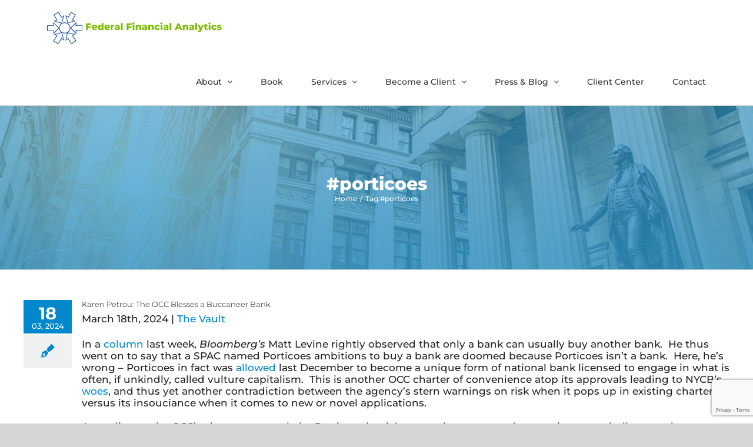

--- FILE ---
content_type: text/html; charset=utf-8
request_url: https://www.google.com/recaptcha/api2/anchor?ar=1&k=6LeNOtsrAAAAAB8vhCk9bBPK_8shjLsp4nq30-Cu&co=aHR0cHM6Ly9mZWRmaW4uY29tOjQ0Mw..&hl=en&v=naPR4A6FAh-yZLuCX253WaZq&size=invisible&anchor-ms=20000&execute-ms=15000&cb=y6x5kj36h8hn
body_size: 45234
content:
<!DOCTYPE HTML><html dir="ltr" lang="en"><head><meta http-equiv="Content-Type" content="text/html; charset=UTF-8">
<meta http-equiv="X-UA-Compatible" content="IE=edge">
<title>reCAPTCHA</title>
<style type="text/css">
/* cyrillic-ext */
@font-face {
  font-family: 'Roboto';
  font-style: normal;
  font-weight: 400;
  src: url(//fonts.gstatic.com/s/roboto/v18/KFOmCnqEu92Fr1Mu72xKKTU1Kvnz.woff2) format('woff2');
  unicode-range: U+0460-052F, U+1C80-1C8A, U+20B4, U+2DE0-2DFF, U+A640-A69F, U+FE2E-FE2F;
}
/* cyrillic */
@font-face {
  font-family: 'Roboto';
  font-style: normal;
  font-weight: 400;
  src: url(//fonts.gstatic.com/s/roboto/v18/KFOmCnqEu92Fr1Mu5mxKKTU1Kvnz.woff2) format('woff2');
  unicode-range: U+0301, U+0400-045F, U+0490-0491, U+04B0-04B1, U+2116;
}
/* greek-ext */
@font-face {
  font-family: 'Roboto';
  font-style: normal;
  font-weight: 400;
  src: url(//fonts.gstatic.com/s/roboto/v18/KFOmCnqEu92Fr1Mu7mxKKTU1Kvnz.woff2) format('woff2');
  unicode-range: U+1F00-1FFF;
}
/* greek */
@font-face {
  font-family: 'Roboto';
  font-style: normal;
  font-weight: 400;
  src: url(//fonts.gstatic.com/s/roboto/v18/KFOmCnqEu92Fr1Mu4WxKKTU1Kvnz.woff2) format('woff2');
  unicode-range: U+0370-0377, U+037A-037F, U+0384-038A, U+038C, U+038E-03A1, U+03A3-03FF;
}
/* vietnamese */
@font-face {
  font-family: 'Roboto';
  font-style: normal;
  font-weight: 400;
  src: url(//fonts.gstatic.com/s/roboto/v18/KFOmCnqEu92Fr1Mu7WxKKTU1Kvnz.woff2) format('woff2');
  unicode-range: U+0102-0103, U+0110-0111, U+0128-0129, U+0168-0169, U+01A0-01A1, U+01AF-01B0, U+0300-0301, U+0303-0304, U+0308-0309, U+0323, U+0329, U+1EA0-1EF9, U+20AB;
}
/* latin-ext */
@font-face {
  font-family: 'Roboto';
  font-style: normal;
  font-weight: 400;
  src: url(//fonts.gstatic.com/s/roboto/v18/KFOmCnqEu92Fr1Mu7GxKKTU1Kvnz.woff2) format('woff2');
  unicode-range: U+0100-02BA, U+02BD-02C5, U+02C7-02CC, U+02CE-02D7, U+02DD-02FF, U+0304, U+0308, U+0329, U+1D00-1DBF, U+1E00-1E9F, U+1EF2-1EFF, U+2020, U+20A0-20AB, U+20AD-20C0, U+2113, U+2C60-2C7F, U+A720-A7FF;
}
/* latin */
@font-face {
  font-family: 'Roboto';
  font-style: normal;
  font-weight: 400;
  src: url(//fonts.gstatic.com/s/roboto/v18/KFOmCnqEu92Fr1Mu4mxKKTU1Kg.woff2) format('woff2');
  unicode-range: U+0000-00FF, U+0131, U+0152-0153, U+02BB-02BC, U+02C6, U+02DA, U+02DC, U+0304, U+0308, U+0329, U+2000-206F, U+20AC, U+2122, U+2191, U+2193, U+2212, U+2215, U+FEFF, U+FFFD;
}
/* cyrillic-ext */
@font-face {
  font-family: 'Roboto';
  font-style: normal;
  font-weight: 500;
  src: url(//fonts.gstatic.com/s/roboto/v18/KFOlCnqEu92Fr1MmEU9fCRc4AMP6lbBP.woff2) format('woff2');
  unicode-range: U+0460-052F, U+1C80-1C8A, U+20B4, U+2DE0-2DFF, U+A640-A69F, U+FE2E-FE2F;
}
/* cyrillic */
@font-face {
  font-family: 'Roboto';
  font-style: normal;
  font-weight: 500;
  src: url(//fonts.gstatic.com/s/roboto/v18/KFOlCnqEu92Fr1MmEU9fABc4AMP6lbBP.woff2) format('woff2');
  unicode-range: U+0301, U+0400-045F, U+0490-0491, U+04B0-04B1, U+2116;
}
/* greek-ext */
@font-face {
  font-family: 'Roboto';
  font-style: normal;
  font-weight: 500;
  src: url(//fonts.gstatic.com/s/roboto/v18/KFOlCnqEu92Fr1MmEU9fCBc4AMP6lbBP.woff2) format('woff2');
  unicode-range: U+1F00-1FFF;
}
/* greek */
@font-face {
  font-family: 'Roboto';
  font-style: normal;
  font-weight: 500;
  src: url(//fonts.gstatic.com/s/roboto/v18/KFOlCnqEu92Fr1MmEU9fBxc4AMP6lbBP.woff2) format('woff2');
  unicode-range: U+0370-0377, U+037A-037F, U+0384-038A, U+038C, U+038E-03A1, U+03A3-03FF;
}
/* vietnamese */
@font-face {
  font-family: 'Roboto';
  font-style: normal;
  font-weight: 500;
  src: url(//fonts.gstatic.com/s/roboto/v18/KFOlCnqEu92Fr1MmEU9fCxc4AMP6lbBP.woff2) format('woff2');
  unicode-range: U+0102-0103, U+0110-0111, U+0128-0129, U+0168-0169, U+01A0-01A1, U+01AF-01B0, U+0300-0301, U+0303-0304, U+0308-0309, U+0323, U+0329, U+1EA0-1EF9, U+20AB;
}
/* latin-ext */
@font-face {
  font-family: 'Roboto';
  font-style: normal;
  font-weight: 500;
  src: url(//fonts.gstatic.com/s/roboto/v18/KFOlCnqEu92Fr1MmEU9fChc4AMP6lbBP.woff2) format('woff2');
  unicode-range: U+0100-02BA, U+02BD-02C5, U+02C7-02CC, U+02CE-02D7, U+02DD-02FF, U+0304, U+0308, U+0329, U+1D00-1DBF, U+1E00-1E9F, U+1EF2-1EFF, U+2020, U+20A0-20AB, U+20AD-20C0, U+2113, U+2C60-2C7F, U+A720-A7FF;
}
/* latin */
@font-face {
  font-family: 'Roboto';
  font-style: normal;
  font-weight: 500;
  src: url(//fonts.gstatic.com/s/roboto/v18/KFOlCnqEu92Fr1MmEU9fBBc4AMP6lQ.woff2) format('woff2');
  unicode-range: U+0000-00FF, U+0131, U+0152-0153, U+02BB-02BC, U+02C6, U+02DA, U+02DC, U+0304, U+0308, U+0329, U+2000-206F, U+20AC, U+2122, U+2191, U+2193, U+2212, U+2215, U+FEFF, U+FFFD;
}
/* cyrillic-ext */
@font-face {
  font-family: 'Roboto';
  font-style: normal;
  font-weight: 900;
  src: url(//fonts.gstatic.com/s/roboto/v18/KFOlCnqEu92Fr1MmYUtfCRc4AMP6lbBP.woff2) format('woff2');
  unicode-range: U+0460-052F, U+1C80-1C8A, U+20B4, U+2DE0-2DFF, U+A640-A69F, U+FE2E-FE2F;
}
/* cyrillic */
@font-face {
  font-family: 'Roboto';
  font-style: normal;
  font-weight: 900;
  src: url(//fonts.gstatic.com/s/roboto/v18/KFOlCnqEu92Fr1MmYUtfABc4AMP6lbBP.woff2) format('woff2');
  unicode-range: U+0301, U+0400-045F, U+0490-0491, U+04B0-04B1, U+2116;
}
/* greek-ext */
@font-face {
  font-family: 'Roboto';
  font-style: normal;
  font-weight: 900;
  src: url(//fonts.gstatic.com/s/roboto/v18/KFOlCnqEu92Fr1MmYUtfCBc4AMP6lbBP.woff2) format('woff2');
  unicode-range: U+1F00-1FFF;
}
/* greek */
@font-face {
  font-family: 'Roboto';
  font-style: normal;
  font-weight: 900;
  src: url(//fonts.gstatic.com/s/roboto/v18/KFOlCnqEu92Fr1MmYUtfBxc4AMP6lbBP.woff2) format('woff2');
  unicode-range: U+0370-0377, U+037A-037F, U+0384-038A, U+038C, U+038E-03A1, U+03A3-03FF;
}
/* vietnamese */
@font-face {
  font-family: 'Roboto';
  font-style: normal;
  font-weight: 900;
  src: url(//fonts.gstatic.com/s/roboto/v18/KFOlCnqEu92Fr1MmYUtfCxc4AMP6lbBP.woff2) format('woff2');
  unicode-range: U+0102-0103, U+0110-0111, U+0128-0129, U+0168-0169, U+01A0-01A1, U+01AF-01B0, U+0300-0301, U+0303-0304, U+0308-0309, U+0323, U+0329, U+1EA0-1EF9, U+20AB;
}
/* latin-ext */
@font-face {
  font-family: 'Roboto';
  font-style: normal;
  font-weight: 900;
  src: url(//fonts.gstatic.com/s/roboto/v18/KFOlCnqEu92Fr1MmYUtfChc4AMP6lbBP.woff2) format('woff2');
  unicode-range: U+0100-02BA, U+02BD-02C5, U+02C7-02CC, U+02CE-02D7, U+02DD-02FF, U+0304, U+0308, U+0329, U+1D00-1DBF, U+1E00-1E9F, U+1EF2-1EFF, U+2020, U+20A0-20AB, U+20AD-20C0, U+2113, U+2C60-2C7F, U+A720-A7FF;
}
/* latin */
@font-face {
  font-family: 'Roboto';
  font-style: normal;
  font-weight: 900;
  src: url(//fonts.gstatic.com/s/roboto/v18/KFOlCnqEu92Fr1MmYUtfBBc4AMP6lQ.woff2) format('woff2');
  unicode-range: U+0000-00FF, U+0131, U+0152-0153, U+02BB-02BC, U+02C6, U+02DA, U+02DC, U+0304, U+0308, U+0329, U+2000-206F, U+20AC, U+2122, U+2191, U+2193, U+2212, U+2215, U+FEFF, U+FFFD;
}

</style>
<link rel="stylesheet" type="text/css" href="https://www.gstatic.com/recaptcha/releases/naPR4A6FAh-yZLuCX253WaZq/styles__ltr.css">
<script nonce="Z28f_tHiA5pD4nz7B3KXmw" type="text/javascript">window['__recaptcha_api'] = 'https://www.google.com/recaptcha/api2/';</script>
<script type="text/javascript" src="https://www.gstatic.com/recaptcha/releases/naPR4A6FAh-yZLuCX253WaZq/recaptcha__en.js" nonce="Z28f_tHiA5pD4nz7B3KXmw">
      
    </script></head>
<body><div id="rc-anchor-alert" class="rc-anchor-alert"></div>
<input type="hidden" id="recaptcha-token" value="[base64]">
<script type="text/javascript" nonce="Z28f_tHiA5pD4nz7B3KXmw">
      recaptcha.anchor.Main.init("[\x22ainput\x22,[\x22bgdata\x22,\x22\x22,\[base64]/[base64]/[base64]/eihOLHUpOkYoTiwwLFt3LDIxLG1dKSxwKHUsZmFsc2UsTixmYWxzZSl9Y2F0Y2goYil7ayhOLDI5MCk/[base64]/[base64]/Sy5MKCk6Sy5UKSxoKS1LLlQsYj4+MTQpPjAsSy51JiYoSy51Xj0oSy5vKzE+PjIpKihiPDwyKSksSy5vKSsxPj4yIT0wfHxLLlYsbXx8ZClLLko9MCxLLlQ9aDtpZighZClyZXR1cm4gZmFsc2U7aWYoaC1LLkg8KEsuTj5LLkYmJihLLkY9Sy5OKSxLLk4tKE4/MjU1Ono/NToyKSkpcmV0dXJuIGZhbHNlO3JldHVybiEoSy52PSh0KEssMjY3LChOPWsoSywoSy50TD11LHo/NDcyOjI2NykpLEsuQSkpLEsuUC5wdXNoKFtKRCxOLHo/[base64]/[base64]/bmV3IFhbZl0oQlswXSk6Vz09Mj9uZXcgWFtmXShCWzBdLEJbMV0pOlc9PTM/bmV3IFhbZl0oQlswXSxCWzFdLEJbMl0pOlc9PTQ/[base64]/[base64]/[base64]/[base64]/[base64]\\u003d\\u003d\x22,\[base64]\x22,\x22RsKDfUbCiipawoJFw7rCh2RWUiRHw7XCk2Aswo5fA8OPGsOOBSgHMSBqworCnWB3woLCu1fCu1TDq8K2XUjCgE9WIcOPw7F+w68SHsOxN1sYRsOLfcKYw6x2w4cvNi5La8O1w4DCp8OxL8KgAi/CqsK2IcKMwp3DmcOlw4YYw6TDlsO2wqppDCoxwovDjMOnTX3DtcO8TcOnwq80UMOPeVNZWxzDm8K7WcKkwqfCkMOqWm/CgRvDlWnCpwJyX8OAOMOrwozDj8O5wpVewqpJXHhuEMOuwo0RLcOhSwPCjsKUbkLDsR0HVF50NVzCgsKOwpQvNTbCicKCTn7Djg/CuMKkw4N1EsOrwq7Ck8KCVMONFWbDmcKMwpMCwrnCicKdw5/[base64]/FEvCocKvw7kow5xew44OIMKkw5NHw4N/ACnDux7CjsKvw6Utw40Cw53Cj8KQNcKbXyfDqMOCFsOOI3rCmsKENBDDtmxOfRPDmhHDu1kiQcOFGcKIwqPDssK0XcK0wro7w5Q6UmEpwqEhw5DCmsOrYsKLw684wrY9HMKnwqXCjcOiwo0SHcKqw55mwp3CjVLCtsO5w6bCocK/w4hGHsKcV8KfwqjDrBXCpcKwwrEwCyEQfXnCt8K9QmQDMMKIaEPCi8OhwrPDtQcFw7DDu0bCmn/CsAdFHcKOwrfCvkldwpXCgxR4woLCslrCvsKULGkRwprCqcKtw6nDgFbCk8OhBsOedCoXHjJOVcOowoLDtF1SSRnDqsOewqbDhsK+a8K+w7xAYzTCnMOCbw8KwqzCvcOFw5Vrw7Y+w4PCmMO3YE8DecODIsOzw53ChsOtRcKcw4UaJcKcwr/DkDpXRsKTd8OnO8OANsKvCjrDscOdb1twNytIwq9GIw9HKMKvwpxfdihqw58Yw4bCtRzDpnRGwptqTjTCt8K9wqcbDsO7wrYFwq7Dol/ClyxwGUnClsK6MMOGBWTDvnfDtjMVw5vCh0RRA8KAwpduUizDlsONwpXDjcOAw5bCqsOqW8OWAsKgX8OdasOSwrpSbsKyewM8wq/[base64]/CtGHCucKzE00XRW0Zwo7Dj8O6bsKNwqnCpsK0GcKDRcOobjDClMOLGHXCs8OUC18rw6MnTjEAwoNtwrgyFMOZwq88w6PCuMO6w4UzOlzCqWZwRy7Dlm3Dq8K/w7rDq8O6f8OLwpzDk3p1w4JTR8KKw6JxekPDp8KBBsO4wpw/wq9xd1A/EsOWw4nDmsOpXsKkIMOwwpzCqUQew5rCisKMDcK7ETrDtEErwrTDmcKXwqTDpcKQw7FEVsOgw5ozHsKVP2Uxwr/DhCo2GXAaGijDrkbDnlpxch/ClMO0w7VKe8K3ADxOw4tmfsKwwq88w73CpywEVcKrwpc9eMOkwqIJZ1xiw6FLwpgKwoXCj8Kmw5XCikdCw4Qmw7DDgF49Z8OMw596esKuYXvCoA3Cs3Q8ZMOcczjCl1FZN8KfecOew6XCkEfDv21fw6IMwql/wrByw4PDqcK2w6nChMK/OR/[base64]/CiVMXwp3CohHChMOnFFxZaxomwqfCv8ORw6XDm8K3w54zXCBze1QgwqXCuXPDt0rCrMO2w73DiMKLZFLDpEfCs8Omw73CmsKgwrEqNz/CoCk5MRbCisOfM07CtlDCisO/wrLCuW0naxhww6HDo1nDhhdVHV54w5bDkjJjSxR1EcKfQsOBAyPDvsKkQcK0w5UNTlJOwozCpMOjGcKzJw4pGsKSw47Cg0/DoF8dwr7ChsOewpvCjcK4w6TCkMK6w7t+w7rCsMKbP8KMwqLCuy9UwrIkT1bCvsKRw6/Dv8OYG8KEQQvDpsOcczfDpFrDiMK2w4wVVsKyw6vDkmjCmcKtLyVtDcKsQcOcwoHDlcO4wp84wrTDmm46w6TDisKhw6liM8OjVsK/QljCj8O7LsOmwq8IFWUlXcKpw7NAwppeNcKSMsKIw7TChlvDocKtUMOdUlPCssOTa8K/HsO4w6FowpTCpsOSUTs2T8OjNEIPw4t+wpZafS5HQcOTSztMfsKLAQzDkVzCrsKRw5BHw7DCkMKFw7rCiMKaRXMCwo1GcsKvWjPDg8KDwrtxZTU4wobCpGHCtCkVNsO2wr1Mwqt/TsK+RMO1wprDhnltdiAMVGLDgADCkFzCmsOPwq/DkMKJB8KTMl1WwqrClyYOOsKFw6/CrmIJJQHCnEp3wr1cI8KZLwLDl8OWJ8KfZWZYVSpFN8OuU3DCo8O2w4t8F1wew4PCl1Jnw6XDscOxTWYNKyANw5Y3wp7DisOFw6fCoFHDhcOsEcOOwq3CuRvDslvDqjhjYMODUy/CmsOubMOHwqhWwrnChBrCtMKkwoFgw71swr3CiTNRY8KHNn4Pwp9WwoE+wqTCjw8kdsKTw7sQw67DicOBwobCjhc7Um7CmMOPwpF/w7TCizRHacO9AsKww5Rdw74lYgvDusOswq/DridJw7HCjEw7w4nDsE13woDCnB0Iwq5lKznChUTDhsODwp/[base64]/DmXbDmsKWw4XDncOiwpvDgVJtCDcMwqE6YDLDvcKQw6pkw4oCw7QhwrfCvMKfdnwowrtUw6XDt0fDhcOfbMOuDcOjwrvDtMKFagI8wo0Qd1AIKsKyw7HCuyPDvMKSwqwAVsKdCQJkw43DuUHDr2/ChWLCgcORwoNuEcOOwrvCt8Ksa8Kkwqdbw4LCtmDCvMOEUcK4wrMIwpxBSWlMwoHDmcO2XmZ5wpRdw6jCnHxWw5QkID4qw5Urw5rDisKCAEM3GB3DtsOfwpg1XMK0w5fDmMO0GcKeX8OOEsKwDTrCmsKVwovDmMOqMCkncE3CsFdnwoHCljfCq8OlGsO4CcO/ehxVYMKawqrDk8K7w40EMcOEUMKyV8OFKMK3wpxBwooKw57ClGojwprDglBKwrHCtS1swrTDrn4gKWJiRcKew4c/JMKSOcORYMOrKcOdSjIvwppeVwrCh8OCw7PDqmjClg8Yw6BuacOJHcKUwqrDr2pLRMOxw7nCsj9Ow4TCs8OswrRMw4rChcKVMjbDicO7bW5/wqjCucKkwoljwr8dwo7Duz4kw57DvHchwr/CjsKUB8OCwosze8Ojwq8Bw4Bsw6rDjMODwpRJMsO/w67ChMKXw5IvwpnCp8Ocwp/[base64]/DksK3DzQJwol1w6wewpnDsAbCgTnCjsOlw6DDlsK5dSJEacOtwrHDrgDDgAZECcOTF8Ovw7gGKMOhwoTCncKOwp3DtcOJPi1edTPDoUXClMO4wq/Cigc4w7nCjMOcL2zCjsKbd8OdF8O+w7TDnw/CpgdiN1TCpF9HwonClCs8fcK2GMO7YVrDixvCgXYUTsKmDcODwpDCuVgIwofCqcKYw6MsFSXDpT1oQmfCixwyw5TDlkDCrFzCrCdswo4Hwq7CnkUNGxZaKsKnPFNwccKpwpBQwqAvwpEhwqQpVgXDnCV+D8OSUsKswr7Cu8O2w4/DrGtjV8Ktw7U0Z8O5MGoDYm0+woc+wpRTwrDDj8KpP8OZw53DhsKieRMNBg3Cu8Kswo4swqp+wrHDpCnDm8KUwopnwojDpQrCiMOOPgAdKFfClMOpdAUbw7PDvCDCtcOuw5JsO3MKwo4DdsKHXMOSwrAqw4MERMKvw7fCiMKVEsKWwrM1RH/[base64]/CjyvCg05Aw6hxw7DDtnIMD8OXA8KNwox4w50Qw5BuwrHDucOTworCghDCgMORBDfCrsOHSsKWe37DihA0wpM2IMKDw7nCjcONw61pwqFzwp5TbW7DtyLCjj8UwovDocOPcsO/YgBtw40Cw63DtcKwwrbCr8O7w5LCs8Otw5xtw45hXS01wrVxTMOZw6TCqgZvA08EW8OPw6vDn8OBdx7DhUvCsVFFGsOewrDDmsKowq7DvFgcw4LDtcOnKsOJw7UADQ3CnMK7cwcGw6vDpy/DvSB5wr54G2RBVSPDujPCn8OzFg3CjcOKwrESPMONwqzDsMKjw6zCrsOnw6jCk1LCmwLDicKiXFLCjcOnTAXDmsO5wrPCqH/DpcKUGC/CmsKofcOewqjCjg3CjCR7w7sPA1DCncKBOcOkaMOXfcORXsOhwqMCQETChzvDmMKLOcKSw6vDmSLCg2wGw4/[base64]/[base64]/DkcK0wpHChAXCi3Y+w5LDhQjCgklew7TCvglVwqLDhVg1wo3Cq2LDhjDDj8KTJ8OZF8K/W8Ksw68owrnDplfCrcOqw70Iw55bAwgSwpREEXAtw4EXwpVUw5xrw5zCu8OLVcOZwpTDsMKWKMOAC3NpIMOMLknDlTHDsGTCm8KDWsK2CMOyw4xMw6zCqn/[base64]/[base64]/Cp0UowoVWwp/CkcOsO8OIZsOUfCMYDgoiWcKdwrwQw4gFTAoadsOOM1MlDznDqR1TVsOEKj1kLMOwKVPCvWjCnDoVw5tnw4jCr8Ouw7lhwpnDlTkaBDZLwr/Cu8O4w4bCtmPDqnzDosOmwpIYw5TCoBMWwq3CgB7Dm8Kcw7DDqx06wqIjw5hTw4bDhALDr1LDvQHCt8KCJBTDtcKDwq7Dt30Dwo4vLcKHwpZMLMKQYcOCw4PCu8OvJQrDq8Klw5oIw5plw4bCkAJdfmXDmcOQw7DCvz11FMOuwq/CjsOGYG7Dv8OBw4V6asKtw4cHPMKaw60UHcOuTlnCksOvF8OLeAzCv35mwrx1f1LCs8K/wqTDkMOYwpXCssOrTggXwqLDlcKRwrMaV2bDtsOnZEHDocO3TWjDv8O+w5osSMO1a8KWwr0hXH3DqsK7w7bDtAvCvMKYw7zCiFvDmMKxwpsnd0lPEw0xw6HDicK0RzrDl1JAUMKwwqtUw4ARw6ZUWWnCm8OkMGXCqcKoHcOuwrXDlmx+wrzCuVtew6V2wr/DulTDsMKTwogHSsKMwozDoMO1woLCt8KkwqQFPB7DnBtWdcOVwpvCgMK/w7PDpMKvw5rCqMKdJcOqVmvCgcOxwr4zEkN+CMO3Pn3CtsKHwo7CicOaV8KnwqnDrELDjMKuwoPDjlI8w6bCqcK+IMOyEMOOYlZbOsKQPBFfLTzCv1V/w4x0OwtUCsOTwoXDo07DpR7DtMOpHsOETMKwwrnCnMKRw6zCgA8gwqJTwrcJUHg0wpbDjMKtNWYpSMKXwqpfR8OtwqPClzbDvsKGHcKIa8O4VcOMXMK+w51RwrpMw4wRw6gLwr8NUgbDoQvCgVJ4w6o/w7IpOC3CvsK7wpjChsOSP2/Duy/Dl8K4wrrClhtSw5LDocKULsK1aMOxwqvDjU93wonCqi/DjsOJw4rCqcO0V8K6MC0Dw6bCtkNYwr47wqdlNUxiL3bDnsOqw7dWbz4Iw6nCuijCiRvClDsQCGd8PQAjwoZIw6PClMOWw57DjMK1ZcKmw4EDw7dcwrQbwpfCkcO0wpbDssOiKcKtPnwYbG9Wc8O/w4Zbw6QBwo0qw6HCoD8gUVNUdsKON8KlTGHCr8OZej1kwqTCl8OywobCskfDoG/CiMOPwpTCqcK7w5I9wr3DoMOKwpDCmgFpKsK+w7XDvcKtw74yfcOrw7fChsOZwoIJX8OhOgzCuUoawozCl8OCOFXDpgtgw45JeRxuf0XCisO6QHA9w4E5w4A+RBEOV1s/wpvDnsOGwoUswrsrLTYJWcK/fyV2bcOwwobCh8KiZMO7Y8O2wonCisKRN8KYLMK8w7FIwoQQwpnCrsKRw4gHwpVMw6LDk8KxPcKhfMOFey3DisKMw4wwCkPCj8OJHXPDgRXDpXPChF8PaxPClSHDq1J5G2BMUMKTSsOCw5d4IG3CrgVbV8KZcSJCwpMZw6rDssKLL8KwwoLCp8KCw790w59EOMK/DGHDqMOJfsO3w4DDoi7CiMO5wrUFCsOuSg3CgMO0Bkx6F8Kow4bChwXDpcOwQltmwrfDgHLCk8O8w7nDosOTWSvDh8KxwpDCnWjCnQMYwrnDt8K1wophw7YUw63DvcO+w7zDvgTDgcKDw5jCjHldwrY6w6Ynw73CqcKJYsOFwowhCMKJDMKRdA/[base64]/Dn0QkYcO4w4/ClUomNWUBwrXCsT1Hw5Y1w4LCozXDg31AZMKZD3bDn8O2wpkfPSrDvGPDsit0wqHCoMKMe8OTwp1gw4bCvsO1AXgQRMOGw6jCicO6MsO7VmXDn2UlMsKGw7/CgWdHw6MiwqIgdE3DlsOBURLDpXsmd8OLw6I9ZlfCvWHDpMKjw7/DohPCq8O8w4h7wrLCmBdvG2omOkhlw5I9w6/DmhnClArDv0low7d6cmIQCCnDm8OtL8Ofw6ELLAlzZFHDv8KwXlsjWBIcWMOGC8KDIWgnUS7CnsKYVcKdCBxgWCYLRiBCw6rCii5+F8KRwo/Cli3CnCZew5wLwo8XHw0gw63CnhjCsXTDnMK/w70Ew5UaXsOYw7Fvwp3CscKsNnnDhcO1aMKFFMOiw4zCvsOPw6XCuRXDlygFMxHCrAtaBT/[base64]/DvUFeNcOFF8KEw6bDvDrDmcOdwpPCicK+SsKKwpDCs8Ovw6/Dq0g0NcKDSsOMXC0rRMOfYiXDshbDiMOAXsKzSsKVwpLCksKkPgTCscKlw7TCuxNew7/CnW0xdsOyagxkw4rDlyXDvsO9w7vChcOow4YbNcOJwp/CjsK3CcOEwqsiwpnDpMOMwpzCgcKLMh83wpQxbn7DmnTDrVPCnCTCqR3DscKFHRYhw7nChErDtGQ0dyHCmcOLFcODwoXDrcKgJsO9wq7DvcKqw5UQelUeFxcuQSkIw7XDq8OEwpvDsGICcC4nw5PCgTRLDsOmR2c/dcO2NA43fCvDnMK/wpoFMXrDhkjDlXHCksKBWcOFw48+VsOhw4zDk0/CiTvCuw/[base64]/CpcKQd07DkMKEE3xlw6DDpMO/wqnDoMOmDmIfDsKpw7lMKHlEwrkuGsKuKMK1w5x5UsKVAid/RMOVMsK0w6HCnsOSwppyNsKRPwzCv8O6JTjCt8KOwqDCsEXCucOwM3R2DsOiw5rDiWkcw6PCsMODWsOFw4NBMMKBSmzChcKKwoPCpQ/[base64]/DucObwpRWw5vCp3MDCsKhDMOAwoB0w7fCocO4wqTCncOiwrzDq8KXaWHDkBElRMKdQAgkT8O7EsKLwovCn8OFVg/[base64]/JMKCQjIcFG/DhnwhMW7DuBnCu8Opw7nCi15iwrDDoWkPQV1WUMOvwo4cw4tbw79yFHDDqnopwo5MTRrCoRrDqk/[base64]/CtVF9T1kkUcKyEsKcYcKTccKQwqA/w45Xw45VasOZwpYMFsKATDBUd8ORw4kAw7LCgFASaSIVw5ZlwonDtzJIwqDCosKHZgNBCcKUOX3CkD7Cl8K7SMOUJXLDgE/DgMOKRcO3wq4Uwp/Du8K+dxPCtcKsC0BSwqN3cw7DsFXChBvDvF7CvUtEw7Q6w7d/w4snw4Igw4XCr8OYScKjWsKmwpfChcOBwqhcYsOsNj/ClsKew7bCi8KTwpUVNXfCs2nCusOnaw4Bw4DDpcKlEBXCsl3Dpyt4w7vCq8OzOk9lY3oZwqoJw6fCrB88w7RHecOQwpYew7ULw5XCmRRTw4BCwqrDgldnN8KPB8OvM0jDikZZeMOtwpsjwoTCo2hsw4YJwpk2QMOpw6dTw5TDjsKNwotlR3TCqn/[base64]/w5bDoTbDsMO4EsOuw4pmw409w7Nswq1cbXzDuWQlw4UDQcOUw6R+HMK8TMKaKj1rw7LDrADCvxfCnEzDizzDkzDCglAxcQvCrU/[base64]/[base64]/Cn342wop4w6MDKcKHwprDshTDkkw0ZF06wr7Co2XDgyXCgAtOwp/[base64]/HcOvBDIWRsKoATXDrMK6N8Kpw67CpDzCgDVIWSFfwqDDkAkrB1TCjMKIDSfCgMO5w5IpIlHCjGTDo8OWw49Fwr/Ds8OMPB7Du8OHwqNReMKMwqrCt8K6CQY5fG3Dhn8swpVSZcKeB8OvwrwAwogNw77CiMOnFcK/[base64]/wrfCnMKYD0Fow6XDiMOrfMKHDw/DlSvCvjsgwqpNSB3CgMOhw4o8cH7DkxzDssOEZEzDocKQLBl8IcKxKQJEwpXDg8OGY0EGw75TcyAaw4sbKS/ChcKnwpEOJcOFw6LCk8OwFRLCgsOAw4/DohnDlMOUw5Mnw7cxP2zCsMKyIMKXfy/DssKKTj7DicOYwopPCRBtw5V7Hm98K8O/wps7w5nCuMOmw4spDjnCnz5dwrBYwok4w4MIwr0RwpLCscKrw7xXX8ORSQLDm8OqwpBUwpbCnWvDhsOIwqQvITQRw5bDpcOqwoBDUQANwqvCoWbDo8ORfMKpw4zClXFtwo9YwqMVwo/[base64]/Du8OGTVNlb8KDN09CZhxSVsOKQ8O8EMKgBcK9woElw4tiwrQRwq0Aw7NCahkwGFtOwpwTWATDnMOMw61ywr/[base64]/[base64]/[base64]/[base64]/CucOaBWllOXfCp8OaO0p5UjI6czd9w4rCjsKJBy7Cj8O3blrCkmAXwpU0w5vDtsKww5tHWsO4wpsHAQLCl8O7wpRHDUbCnCddw4vDjsOowrbDohfDr1fDqsK1wrMQw4gLbAIzw4DCsi/Ci8K3wrpiw6XCo8O6YMOHwqlSwo5kwpbDlX/DucOlN3DDjMO/w4DDucOXXsOsw4FDwrEMTVIldzNSGUXDpVZzwoEOw6PDjsKqw6PDqsOjM8OCwpsgTsKudsKWw4zDg2o4HzjDuWDDuGzDkMKnw4vDrsOmwpRhw6oNfDLDniXClHHChDnDn8OAw5VzPcKqwq8kZcKDEMONHMKbw73CocK6w41zwpBPw5TDqxwxw5YPwqHDkS15e8OjbMO/w5bDu8O/dTgRwqjDnRZlQzZMFSPDm8K0VsKCQAEqVsOPd8KFwojDqcOew43CmMKTOXHCmcOkB8O1wqLDsMK5YwPDl1Yzw7DDqsKGQSbCscOlwp7DhlHCncOuasOcAsOuY8Kww4TCgMO+AsOgw5dPw4BYeMOlw6xQw6oQX3U1wrB/w7TCjMKLwpZ0wprCq8OQwodHw4LDhXTDgsONwrzDgXwbTsKpw7rCj3RDw4FbWMOUw7dIJMKBFjdVwqQdIMOVPwobw5hMw71xwoNud3hxIhnDq8OxTwPDjz0iw6DCj8K5w6vDtFzDkD3CncKfw60hw4TChkkzB8O9w58Gw4XCmTjDjQHDhMOCw4/Cgj/[base64]/CqCrDhzFWecKowoHCo2vDonIRWSTDiDYPwpDDr8OzKXUDw61ywoAWwp3DocOKw4RZwr0vwrTDvsKmI8O5XcKQF8KJwpfCnsKDwro6WsOQXFZew57Cj8K6XQYjB0o4V3Q6wqfCjEMUQyA6UT/Dl3TDn1DCkDMZw7HDpRsdwpXCrR/DgMKdw4lHSycFMMKef2/CpMK6wqQJRDXDuVQUwp/Cl8KoccKiZjPDu1BPw5wIwrB9DsK4BcO8w53CvsOzw4NyPyh6YH7DjUfDhC3DssK5w6tjdMO8wrXDsW9oDT/[base64]/woJdwrlNA8KCA17ChMO1fMK/SsKlZxfDvMKJw4fClsO8T354w7DDinsjIgnCqm3Dghdcw4rDtQTDkCoULGzCsn5qwoHDuMO9w57Dph8Zw5fDtsOuw6jCliYPF8KGwolsw4pCH8OAeAbCh8KxHcKbFUDCvMKVwocuwqUaIcODwo/CsgYww6nDksOPMgrCoR8hw6sVw7TDosO9w6AywpjCsmAPw4sWw6w/SyPCosONC8OIOsOQOcKnYcKpPEVcc0R+FHDCuMOMw7DCsVt2w6NiwofDlsOGb8KjwqfDsioRwqR/[base64]/DqcKzw5V+A144PMOsw57Crm0IFBXDkwzCtMOiwq5ww5jDhyjDjcKNd8OJwq3DmMOFw79cwoN4w5nDjMOIwoETwr9MwobCrsObIsOEYcK0UHcSMMO7w73Cq8OWEsKew4/[base64]/w6zDnsOLT8OfZcKQw6rCj11PD3bCsD02woZsw5TDqsONBTJ3wpHDgHpjw4bDssOCAcORLsK1Xiopw5LDrDTCnUHDpnFrBsKNw69LJDQVwppJbgPCiDY5ZMKiwq3CtwNJw43CjTfCg8Oewq3Dhy/DtsKfPcKKw5fCsizDl8Ocw4zCtEzDuw8EwpYbw4JOZVPCrsOOw7nDpsODfsOAEgHCr8OSaxg0w50mai3DiB3CtVcIHsOObF7CqH7CgcKQwo3CtMKyW1EFwpjDn8Klwr4Xw6p3w5XCsw7CtMKEw6l6w5dFw4Bow5xWFcKxMWjDq8O9w6jDlsOeJcKlw5zDoGEAUMK/[base64]/CrcKqw4s4w63Dm8O2wr4OY8OkKsOlSsOpFXdSDV7CpsOVNcKcw6PDs8Kowq/CgEE0wpHClz0KKnHDp2zCnnLCg8OefD7Cu8KXCSM0w5XCqcKcwrtBUsKuw7wOw4gkwpkzDRxdMMK0wrpHw5/CoQLDpcOMMAHCpC7Dm8KCwp9JeltrMSHCvsOyHsOnVcK+SMObw4kdwqbDn8KwHcOKwpBqOcO7I37DqhdHwqjCs8O8w4sjw4fCpsKqwpsBfMKkI8KrTsKjccOsWijDoBMaw458wrXClwV3wq7DrsKCwprCqkgXCcO7woI7dUk2wolIw6JTe8K+Z8KTw4/Duiwfe8KzV0vCiRwfw413WnbCu8Kkwpcowq3Dp8KQC0IBwrNScUVQwp1SIsOiwpluUsO2wqTCs2VOwrrDrcOdw5khfzFPEsOrbi9LwrFvDMKKw7vCocKiw48Rw67DoUlgwplywrtPcTooPMO+JlzDuSDCvsOOw4Y3w7NGw79/VFVWFsOqIC7CpMKBUcO3A19xUBXDsXVHwp7DolxANcOSw7VNwoVnw6gYwpxCRGZjIsO1VcOHw7t+wqEjw6/Dq8K5GMKcwqxANjQxU8Knwol5CQIUQTIZwr7DvsO9EMKOO8OrVBzCqizDv8OqHcKOO2Ffw6nDusOSesOlwrwdEcKZcnLClMKYw7/Ct0zCkw1xw4zCocOBw7cCQV17PcKPOzLCkx3CuFgewonDrsOIw5bDpCPDgQV3HTFobsKewrMSPsOAw5JRwoBjNMKPworDkMOMw5Q3wpHCjAVXEE/[base64]/Do2hBaRJUwoHDmsOgwrnCsW7DulfDoC3Ct3jDmTPDgVYNwpkNXzTCisKJw4TClsKCwrZgORHCr8Kcw5zDnVwMIsKQw63DojZ0wrkrWkIHw50UCErCmU4dw7xRHFZ7w57CvmQsw6tgKcK8KBHCuEXDgsOjw6/[base64]/wrrCk8OIwrbCsRJmw6BNwrB/w6bChj3DsXJ4RlMfPcONwrshbcOLw57DsF/DjsOqw7MYYsOHW13DqMKtUSw8Ewk0woonwpBhVR/DgcKzXF7CqMKbLkI/[base64]/e8OdCm5uYsOsMyfDvWvDjHvDtMKMasOGw44rFsKLwozDsEBDwr3CksOnNcK4w5TCu1bDqF5Kw70/[base64]/bGvCmcOFAcKsTMOYX8O/aMKfwpEYw5RkazUgX2wzwofDhmfDijlVwp3DvMKrZCtfYTjDgMKbBAlxMcKzDTjCjsKBBSoGwqR1wp3CjsOBUGHCljLCi8K+w7LChcK/Gy7ChnPDjTrChcOnNnfDuDkdATjCsg4Sw7nCt8OzQ07Do2c1woDCvMKsw4nDkMOmQHteWAIXBcKxwphzJMORKWd8w58gw77DlgLDsMONwq1YG2JEw51Aw7lfw6PDpxHCqcOcw4Q2wq08w73DlnVFC2rDgy3CtmtgHBQfScKYwpFoT8O0wr/Co8KuGsOawrnCjsOoMSxXWAvDj8Oqwr4beEXDjxo9fzpdG8KNBy7CsMKOw7g0QCBZQx7DvcKvLMKaGMKBwrjDucO+DGTDi2zDujkww7DCjsOyOWDCoQQtS0bDgwUBw6c+EcONCBfCrh/[base64]/eMKeDsKvJD0vUixzw5rDh8KzG1pfwo/[base64]/Cvy5+GsODEsO5wqTCuhrDssOnbAbDtGzCrHIiPcKjw5/Chz7Cqz3CpnHDqWLDvHzChTFMHR/CqsO6BcOrwrzDhcOTDRNFwo3Dm8OIwrYXdioJdsKiwptqNcORw6how5bCisKMGnQjwpDCvAEiw4HDgUJDwpcYwrt4bXHCjsO+w7bCssOVVC/CuWjDocKpOcOVwoBYBmTDpQDCvlBFa8Kmw6F8TsOWPS7ChgHDqR1fwqx/[base64]/Dvy/[base64]/w4/CjyFKZsO+U8KGUcK7IznDsAvDvMObwoPDmsKvwq/DpcOkE8KBwrohf8Kpw7Z8wrLCiCYOwolow7LClifDrSI2IcOhIsOxe3tFwpwCbMKmE8O8dwBtB1DDvA/DqkrCmjfDl8K+dMKSwr3DhAlwwqMlR8KEJVjCo8Oow7ADZ0lBw4QBw5huRcOYwq4IFUHDlmc4wqNJwoQJViUdw6fDkMOAc3XCtDvChsKKfsO7N8KFPwRHTMK/wojCkcKiwpZPXcK6wqp/LmpFXAHDvsKjwpNPw6sdI8K2w4w7B1RZKjTDpBZwwqvCv8Kfw4TCnUZew7pjcD3Cv8K6CHVcwqTCqsKzdydAMGPDhsOjw68mw6fDmsOmCncxwq5bdMOPRsKhTCrDmDBVw5xfw6zDu8KQMsODfzU5w5vCim1Dw5HDp8OSwpLCjXsBPwvChMKMw5Q9LH5lYsK/FCMww59pwpEPZX/DnMOtO8Odwq5Vw6t6w6Rmw5EVwrJww6LCvlbClFY/[base64]/CscK0ZcO7B8Kow47Cg0PDkcKww7QvOsOnEcKtOMOsw6bCosO7O8OHQS/DkAMMw79Rw7zDicOnFcK2BcKnFsOoDVcgcAnCnR/Ci8KBNG5Aw6gfw6/DikxOLg3CsD54U8OtFMOWw6fDjMOewovClyLCtVbDrHl8w6XCqyrDqsOcwrXDgSPDl8KDwppVw7VWwr4Zw4gLagDCskbCpls1w7LDmCtMDcKfwp4uwqg6VMKnw4PDi8O4L8Kzwq3DoSrClCbCl3bDlsKkGzwjwqVRRH8BwrbDkXUbRDTCk8KYGcK/OlLDt8OdSMOrVMOmaFvDoBXCicO7QXsCZ8OcQ8OCwrLDrUPDv3QQwpLDmsKEZMOvw7TDnF/Dh8O0wrjDtsOaesKtwrLDo0QWw6FgJ8Oww6zDj30xQVHDm1h9w5PDncO7ZcONw7fCgMKYCsK5wqdUVsOoM8KxJ8KWBGobwpdiwpRZwotUwp/Di2pXwq92T3rDm2szwprChsO3FwMvV3FqUQrDi8OhwoPDswp3wq0QOgtvNjpkwpsPfnAPJWIlC1/[base64]/wr/Dn8KrVXs4woVOwqsIM8Onw71uFsK/w64MWcKDwoAaRcOYwol4J8OzC8KEJsOjKMKLKcOzPyzCisKtw6BOw6HDnhbColjCtcKjwqIGfWwPI2/CnMOJw5/DiQPCjsK/ccKeAjIBSsKfwoVRH8O3w48cacOdwqBsV8OyJcOyw4YrIsOJBsOuwp/[base64]/wrkbX8KlwohEZWMWw4Flw5RwEsOqaybCm1w6X8KUDxImN8KCwpQPwobDhMOiRHPDqyDDj0/CpMOFBljCgsOow7/Co2bCmMOvw4PDuitFwp/Dm8K8BERqw7gWwrgJBwzCoUVdDMKGwr5AwpDCoA5jwqMGYcOLRcO2wr7Cj8KXw6PCsUt6w7FXw7rDksKpwoXCqDnCgMOWNMK7w7/CuiR1eFQ4QVTCksKnwrY2w6UewrxmAcKLCsO1wqrCoiDDiDZQwqoMDUzDp8KVwolndkBVfcKLwpYNfsOmTUg5w78awphwBCDCgsOUw4DCtcOGKANdw7jDvsKPwpzCpS7DinXDrV/CosOSw5J4wqY4w6PDnSrCmhQhwo0sTgTDlsKuMDjDncO2ORHCrcKXScKaBk/DgMOxw7DDnnI1LcKnw4PCpT5sw59/wo3DpjQWw50aWSVHU8OmwqJcw5wYw6g0Dl9Kw68vw4RvSmUBIsOrw7LDuX9Aw4ViUBcTSVnDicKFw5Z5fMOwOMOsA8O/[base64]/CssKCw7FpMnvDkcKiwrnCncO/R0HDg3NywqzDoAEuw7vCtn/CnntTfVZbZMOIMnc0WUDDjWvCrcOlwqLCm8OwM2PCrRHCljc0birCr8OuwqpTwpUOw61uwoh5MyjClnDCjcOGBsOZesK4bw56wqrCoFFUw4vDsX/DvcOhbcK9Pg/ClsKDw63DlsOTw75Sw5bCkMOPwq7CvnVgwrhFPEjDicOTw6TCgcKHUREVZCoiwox6PMKvwqYfJ8O1wpPCssO0wrTDnMOww513wq/CpcKjw7g3w6hGw5HCjlMHbcKFPm1iwr3CvcODwqBlwpl5w4DDqWMVQ8KVS8KAEWUINV1Mels1VS7ClTnDplfCp8KowpZywofCjcKnBDBDcjp/[base64]/[base64]/Dt8O9wpjDkQAHLcKVDmHCo8K8diUtZcO4e0tMw6rDo0cTw55LCCrDkMK3wqvDs8OFw77Co8OibsOOwpXCucKVVsKKw4bCsMOdwpXDlgUmF8OIw5PDpMKQw7F/CRglM8OJw4/CjEdCw4hEwqPDvmF3w77DrmrCg8K7wqfDmsOAwoHCj8KYfMOMfsKyUcOEw6R1wrVuw4tOw7bDisObw5UYJsO1U3bDpHvCjRrDrsKVwq/[base64]/eMK0QcKfwpPCjsKkUQPCgRgfw4QUwqsVwpYtw7ZTKsOxw67CiCc3H8OsH2rCqcKOKV3DmkR+YHPDsTHDnUHDgcKQwo5MwpJVFivDnD8wwoLCrMKBw6ROZsKtPxvDtibDh8O8w7ACNsOtw590RMOAwrnCusOqw43Dr8K1w4d8w4EqRcO/wq4LwrHCpDhdE8O5w5bClSxewpjCgcO9PipdwqRUw6TCv8Kwwr8fOsKhwpYmwqrDicO+KcKGXcOfw6gQJjrDu8O3w41EHhHDnUnDsD0Nw6bDsRU5wq3DhcKwPcKfX2AZwoTCvcOwKW/[base64]/CrsKKDRl5AMKNwrUzFwzDrwrDhcKHwpdgwozCgmfDvcK0w7MJeFsGwpcew63ClsK5QMK9wo3DpMKkw6kxw5jCmsOBw60VMsKDwrEKw4jCqwgHDzcbw5/DjnMRw7PCjMKxA8OJwohfUMOUa8K+wqMOwrrDmsObwq/DiEDDjAvDsDLDmw7CgcOcekjDt8OMw6JhfmHCmDLCglXDtDTDjCFfwqTCpMKcN1ABwocRw5XDjsO+wrA5CsKGYMKkw4YUwqNYRMK2w4/Cl8Osw7hpfcOpW0vCmWzCkMKcXA/CoTp8XMONwqsDwonCgsKJZnDCljsgZ8K4NMKCUBwkw61wPMKNGcOZacOqwq9vwq1HR8OWw68mKhcow5N1TsKiwpVIw70zw7/Cql5zEMOCwpwMw6opw7jCjMORwqPCnsOQbcKpATkCw6w+eMKnwpnDsAHCrMK1w4PCgsOmMVzDtlrCjMO1d8OZAQ46EH4ZwpTDrMOGw7Mbwqlfw7QOw7ZXIBp9JG0NwpXCgmpeBMOFwqbCusKWdj/Dj8KGD1NuwoxfLsOxwrDDrMOwwqZ1C2AdwqB4ecKrJ2TDncKDwq8Gw5HDtMOFVcKiNMOPYcOQRMKfwqTDpsK/[base64]\\u003d\x22],null,[\x22conf\x22,null,\x226LeNOtsrAAAAAB8vhCk9bBPK_8shjLsp4nq30-Cu\x22,0,null,null,null,1,[21,125,63,73,95,87,41,43,42,83,102,105,109,121],[7241176,286],0,null,null,null,null,0,null,0,null,700,1,null,0,\[base64]/tzcYADoGZWF6dTZkEg4Iiv2INxgAOgVNZklJNBoZCAMSFR0U8JfjNw7/vqUGGcSdCRmc4owCGQ\\u003d\\u003d\x22,0,1,null,null,1,null,0,0],\x22https://fedfin.com:443\x22,null,[3,1,1],null,null,null,1,3600,[\x22https://www.google.com/intl/en/policies/privacy/\x22,\x22https://www.google.com/intl/en/policies/terms/\x22],\x22iGpTyweSQJwbO8XFyFZtyRcbRk7SbZmhSVJ6RUpq/fA\\u003d\x22,1,0,null,1,1762786491293,0,0,[141,211,71,208],null,[76],\x22RC-JAy2yGIZTNliwA\x22,null,null,null,null,null,\x220dAFcWeA57ChlsRzOIPrOcLYtGiB35R002GU5G8mj15S1IYrqiSx93Exzd3j0V5_nOB0asiL7mG_EpkmSr9YUB4RNdT9igYc5Asw\x22,1762869291246]");
    </script></body></html>

--- FILE ---
content_type: application/javascript; charset=UTF-8
request_url: https://fedfin.com/cdn-cgi/challenge-platform/scripts/jsd/main.js
body_size: 4528
content:
window._cf_chl_opt={uTFG0:'g'};~function(C4,N,Y,B,z,T,v,h){C4=H,function(A,S,Cm,C3,R,D){for(Cm={A:526,S:569,R:486,D:583,g:554,M:498,V:561,e:539,O:503,o:514,L:568,G:546},C3=H,R=A();!![];)try{if(D=parseInt(C3(Cm.A))/1*(parseInt(C3(Cm.S))/2)+-parseInt(C3(Cm.R))/3+-parseInt(C3(Cm.D))/4*(parseInt(C3(Cm.g))/5)+-parseInt(C3(Cm.M))/6*(parseInt(C3(Cm.V))/7)+parseInt(C3(Cm.e))/8*(-parseInt(C3(Cm.O))/9)+parseInt(C3(Cm.o))/10*(parseInt(C3(Cm.L))/11)+parseInt(C3(Cm.G))/12,S===D)break;else R.push(R.shift())}catch(g){R.push(R.shift())}}(C,796082),N=this||self,Y=N[C4(507)],B=function(CD,Cy,CU,Ch,C5,S,R,D){return CD={A:587,S:520},Cy={A:595,S:595,R:544,D:595,g:590,M:595,V:483},CU={A:506},Ch={A:506,S:483,R:599,D:502,g:497,M:599,V:502,e:599,O:502,o:497,L:570,G:544,P:570,j:544,i:570,f:544,F:595,l:595,E:502,c:497,s:570,Z:544,n:570,Q:570,d:544,a:595,C0:544,C1:590},C5=C4,S=String[C5(CD.A)],R={'h':function(g,Cv){return Cv={A:533,S:483},null==g?'':R.g(g,6,function(M,C6){return C6=H,C6(Cv.A)[C6(Cv.S)](M)})},'g':function(M,V,O,C7,o,L,G,P,j,i,F,E,s,Z,Q,C0,C1,C2){if(C7=C5,M==null)return'';for(L={},G={},P='',j=2,i=3,F=2,E=[],s=0,Z=0,Q=0;Q<M[C7(Ch.A)];Q+=1)if(C0=M[C7(Ch.S)](Q),Object[C7(Ch.R)][C7(Ch.D)][C7(Ch.g)](L,C0)||(L[C0]=i++,G[C0]=!0),C1=P+C0,Object[C7(Ch.M)][C7(Ch.V)][C7(Ch.g)](L,C1))P=C1;else{if(Object[C7(Ch.e)][C7(Ch.O)][C7(Ch.o)](G,P)){if(256>P[C7(Ch.L)](0)){for(o=0;o<F;s<<=1,Z==V-1?(Z=0,E[C7(Ch.G)](O(s)),s=0):Z++,o++);for(C2=P[C7(Ch.P)](0),o=0;8>o;s=s<<1|C2&1,V-1==Z?(Z=0,E[C7(Ch.j)](O(s)),s=0):Z++,C2>>=1,o++);}else{for(C2=1,o=0;o<F;s=C2|s<<1.94,Z==V-1?(Z=0,E[C7(Ch.G)](O(s)),s=0):Z++,C2=0,o++);for(C2=P[C7(Ch.i)](0),o=0;16>o;s=C2&1.17|s<<1,V-1==Z?(Z=0,E[C7(Ch.f)](O(s)),s=0):Z++,C2>>=1,o++);}j--,0==j&&(j=Math[C7(Ch.F)](2,F),F++),delete G[P]}else for(C2=L[P],o=0;o<F;s=1&C2|s<<1.21,Z==V-1?(Z=0,E[C7(Ch.j)](O(s)),s=0):Z++,C2>>=1,o++);P=(j--,0==j&&(j=Math[C7(Ch.l)](2,F),F++),L[C1]=i++,String(C0))}if(''!==P){if(Object[C7(Ch.M)][C7(Ch.E)][C7(Ch.c)](G,P)){if(256>P[C7(Ch.s)](0)){for(o=0;o<F;s<<=1,V-1==Z?(Z=0,E[C7(Ch.Z)](O(s)),s=0):Z++,o++);for(C2=P[C7(Ch.n)](0),o=0;8>o;s=s<<1|C2&1.48,Z==V-1?(Z=0,E[C7(Ch.f)](O(s)),s=0):Z++,C2>>=1,o++);}else{for(C2=1,o=0;o<F;s=C2|s<<1.54,V-1==Z?(Z=0,E[C7(Ch.j)](O(s)),s=0):Z++,C2=0,o++);for(C2=P[C7(Ch.Q)](0),o=0;16>o;s=s<<1.16|C2&1.12,Z==V-1?(Z=0,E[C7(Ch.d)](O(s)),s=0):Z++,C2>>=1,o++);}j--,j==0&&(j=Math[C7(Ch.a)](2,F),F++),delete G[P]}else for(C2=L[P],o=0;o<F;s=1.33&C2|s<<1.53,Z==V-1?(Z=0,E[C7(Ch.f)](O(s)),s=0):Z++,C2>>=1,o++);j--,j==0&&F++}for(C2=2,o=0;o<F;s=s<<1.37|1.84&C2,V-1==Z?(Z=0,E[C7(Ch.Z)](O(s)),s=0):Z++,C2>>=1,o++);for(;;)if(s<<=1,V-1==Z){E[C7(Ch.C0)](O(s));break}else Z++;return E[C7(Ch.C1)]('')},'j':function(g,CK,C8){return CK={A:570},C8=C5,null==g?'':g==''?null:R.i(g[C8(CU.A)],32768,function(M,C9){return C9=C8,g[C9(CK.A)](M)})},'i':function(M,V,O,CC,o,L,G,P,j,i,F,E,s,Z,Q,C0,C2,C1){for(CC=C5,o=[],L=4,G=4,P=3,j=[],E=O(0),s=V,Z=1,i=0;3>i;o[i]=i,i+=1);for(Q=0,C0=Math[CC(Cy.A)](2,2),F=1;F!=C0;C1=s&E,s>>=1,0==s&&(s=V,E=O(Z++)),Q|=(0<C1?1:0)*F,F<<=1);switch(Q){case 0:for(Q=0,C0=Math[CC(Cy.S)](2,8),F=1;C0!=F;C1=E&s,s>>=1,s==0&&(s=V,E=O(Z++)),Q|=F*(0<C1?1:0),F<<=1);C2=S(Q);break;case 1:for(Q=0,C0=Math[CC(Cy.A)](2,16),F=1;C0!=F;C1=s&E,s>>=1,0==s&&(s=V,E=O(Z++)),Q|=F*(0<C1?1:0),F<<=1);C2=S(Q);break;case 2:return''}for(i=o[3]=C2,j[CC(Cy.R)](C2);;){if(Z>M)return'';for(Q=0,C0=Math[CC(Cy.A)](2,P),F=1;C0!=F;C1=s&E,s>>=1,s==0&&(s=V,E=O(Z++)),Q|=F*(0<C1?1:0),F<<=1);switch(C2=Q){case 0:for(Q=0,C0=Math[CC(Cy.D)](2,8),F=1;C0!=F;C1=s&E,s>>=1,0==s&&(s=V,E=O(Z++)),Q|=F*(0<C1?1:0),F<<=1);o[G++]=S(Q),C2=G-1,L--;break;case 1:for(Q=0,C0=Math[CC(Cy.A)](2,16),F=1;C0!=F;C1=s&E,s>>=1,0==s&&(s=V,E=O(Z++)),Q|=(0<C1?1:0)*F,F<<=1);o[G++]=S(Q),C2=G-1,L--;break;case 2:return j[CC(Cy.g)]('')}if(0==L&&(L=Math[CC(Cy.M)](2,P),P++),o[C2])C2=o[C2];else if(C2===G)C2=i+i[CC(Cy.V)](0);else return null;j[CC(Cy.R)](C2),o[G++]=i+C2[CC(Cy.V)](0),L--,i=C2,L==0&&(L=Math[CC(Cy.D)](2,P),P++)}}},D={},D[C5(CD.S)]=R.h,D}(),z={},z[C4(553)]='o',z[C4(500)]='s',z[C4(513)]='u',z[C4(493)]='z',z[C4(591)]='n',z[C4(517)]='I',z[C4(508)]='b',T=z,N[C4(509)]=function(A,S,R,D,CF,Cf,Ci,Ck,M,V,O,o,L,G){if(CF={A:593,S:524,R:494,D:592,g:584,M:579,V:480,e:492,O:506,o:515,L:575},Cf={A:563,S:506,R:535},Ci={A:599,S:502,R:497,D:544},Ck=C4,S===null||S===void 0)return D;for(M=m(S),A[Ck(CF.A)][Ck(CF.S)]&&(M=M[Ck(CF.R)](A[Ck(CF.A)][Ck(CF.S)](S))),M=A[Ck(CF.D)][Ck(CF.g)]&&A[Ck(CF.M)]?A[Ck(CF.D)][Ck(CF.g)](new A[(Ck(CF.M))](M)):function(P,Cp,j){for(Cp=Ck,P[Cp(Cf.A)](),j=0;j<P[Cp(Cf.S)];P[j+1]===P[j]?P[Cp(Cf.R)](j+1,1):j+=1);return P}(M),V='nAsAaAb'.split('A'),V=V[Ck(CF.V)][Ck(CF.e)](V),O=0;O<M[Ck(CF.O)];o=M[O],L=W(A,S,o),V(L)?(G='s'===L&&!A[Ck(CF.o)](S[o]),Ck(CF.L)===R+o?g(R+o,L):G||g(R+o,S[o])):g(R+o,L),O++);return D;function g(P,j,CX){CX=H,Object[CX(Ci.A)][CX(Ci.S)][CX(Ci.R)](D,j)||(D[j]=[]),D[j][CX(Ci.D)](P)}},v=C4(598)[C4(596)](';'),h=v[C4(480)][C4(492)](v),N[C4(566)]=function(A,S,CE,CJ,R,D,g,M){for(CE={A:511,S:506,R:506,D:484,g:544,M:577},CJ=C4,R=Object[CJ(CE.A)](S),D=0;D<R[CJ(CE.S)];D++)if(g=R[D],g==='f'&&(g='N'),A[g]){for(M=0;M<S[R[D]][CJ(CE.R)];-1===A[g][CJ(CE.D)](S[R[D]][M])&&(h(S[R[D]][M])||A[g][CJ(CE.g)]('o.'+S[R[D]][M])),M++);}else A[g]=S[R[D]][CJ(CE.M)](function(V){return'o.'+V})},U();function k(A,S,CO,Cw,Ce,CV,CS,R,D){CO={A:548,S:597,R:510,D:482,g:490,M:589,V:585,e:536,O:523,o:501,L:518,G:562,P:488,j:532,i:520,f:499},Cw={A:512},Ce={A:545,S:582,R:550},CV={A:501},CS=C4,R=N[CS(CO.A)],D=new N[(CS(CO.S))](),D[CS(CO.R)](CS(CO.D),CS(CO.g)+N[CS(CO.M)][CS(CO.V)]+CS(CO.e)+R.r),R[CS(CO.O)]&&(D[CS(CO.o)]=5e3,D[CS(CO.L)]=function(CR){CR=CS,S(CR(CV.A))}),D[CS(CO.G)]=function(CI){CI=CS,D[CI(Ce.A)]>=200&&D[CI(Ce.A)]<300?S(CI(Ce.S)):S(CI(Ce.R)+D[CI(Ce.A)])},D[CS(CO.P)]=function(CN){CN=CS,S(CN(Cw.A))},D[CS(CO.j)](B[CS(CO.i)](JSON[CS(CO.f)](A)))}function b(A,Cg,CH){return Cg={A:529},CH=C4,Math[CH(Cg.A)]()>A}function K(Cc,Cz,R,D,g,M,V){Cz=(Cc={A:543,S:547,R:551,D:571,g:540,M:581,V:564,e:519,O:504,o:560,L:559,G:581,P:552},C4);try{return R=Y[Cz(Cc.A)](Cz(Cc.S)),R[Cz(Cc.R)]=Cz(Cc.D),R[Cz(Cc.g)]='-1',Y[Cz(Cc.M)][Cz(Cc.V)](R),D=R[Cz(Cc.e)],g={},g=KZfL4(D,D,'',g),g=KZfL4(D,D[Cz(Cc.O)]||D[Cz(Cc.o)],'n.',g),g=KZfL4(D,R[Cz(Cc.L)],'d.',g),Y[Cz(Cc.G)][Cz(Cc.P)](R),M={},M.r=g,M.e=null,M}catch(O){return V={},V.r={},V.e=O,V}}function W(A,S,R,CP,Cb,D){Cb=(CP={A:578,S:592,R:495,D:573},C4);try{return S[R][Cb(CP.A)](function(){}),'p'}catch(g){}try{if(null==S[R])return void 0===S[R]?'u':'x'}catch(M){return'i'}return A[Cb(CP.S)][Cb(CP.R)](S[R])?'a':S[R]===A[Cb(CP.S)]?'p5':S[R]===!0?'T':S[R]===!1?'F':(D=typeof S[R],Cb(CP.D)==D?x(A,S[R])?'N':'f':T[D]||'?')}function U(Cd,CQ,CZ,CT,A,S,R,D,g){if(Cd={A:548,S:523,R:489,D:549,g:491,M:491,V:487,e:481,O:481},CQ={A:489,S:549,R:481},CZ={A:555},CT=C4,A=N[CT(Cd.A)],!A)return;if(!X())return;(S=![],R=A[CT(Cd.S)]===!![],D=function(Cu,M){(Cu=CT,!S)&&(S=!![],M=K(),k(M.r,function(V){y(A,V)}),M.e&&J(Cu(CZ.A),M.e))},Y[CT(Cd.R)]!==CT(Cd.D))?D():N[CT(Cd.g)]?Y[CT(Cd.M)](CT(Cd.V),D):(g=Y[CT(Cd.e)]||function(){},Y[CT(Cd.O)]=function(Cx){Cx=CT,g(),Y[Cx(CQ.A)]!==Cx(CQ.S)&&(Y[Cx(CQ.R)]=g,D())})}function y(R,D,Ca,CW,g,M,V){if(Ca={A:538,S:523,R:582,D:558,g:557,M:534,V:567,e:522,O:557,o:556,L:576,G:522},CW=C4,g=CW(Ca.A),!R[CW(Ca.S)])return;D===CW(Ca.R)?(M={},M[CW(Ca.D)]=g,M[CW(Ca.g)]=R.r,M[CW(Ca.M)]=CW(Ca.R),N[CW(Ca.V)][CW(Ca.e)](M,'*')):(V={},V[CW(Ca.D)]=g,V[CW(Ca.O)]=R.r,V[CW(Ca.M)]=CW(Ca.o),V[CW(Ca.L)]=D,N[CW(Ca.V)][CW(Ca.G)](V,'*'))}function m(A,Cj,Ct,S){for(Cj={A:494,S:511,R:531},Ct=C4,S=[];null!==A;S=S[Ct(Cj.A)](Object[Ct(Cj.S)](A)),A=Object[Ct(Cj.R)](A));return S}function J(D,g,CL,CY,M,V,O,o,L,G,P,j){if(CL={A:528,S:556,R:548,D:490,g:589,M:585,V:580,e:586,O:597,o:510,L:482,G:501,P:518,j:527,i:589,f:565,F:542,l:589,E:537,c:574,s:588,Z:496,n:589,Q:572,d:525,a:521,C0:558,C1:516,C2:532,CG:520},CY=C4,!b(.01))return![];V=(M={},M[CY(CL.A)]=D,M[CY(CL.S)]=g,M);try{O=N[CY(CL.R)],o=CY(CL.D)+N[CY(CL.g)][CY(CL.M)]+CY(CL.V)+O.r+CY(CL.e),L=new N[(CY(CL.O))](),L[CY(CL.o)](CY(CL.L),o),L[CY(CL.G)]=2500,L[CY(CL.P)]=function(){},G={},G[CY(CL.j)]=N[CY(CL.i)][CY(CL.f)],G[CY(CL.F)]=N[CY(CL.l)][CY(CL.E)],G[CY(CL.c)]=N[CY(CL.l)][CY(CL.s)],G[CY(CL.Z)]=N[CY(CL.n)][CY(CL.Q)],P=G,j={},j[CY(CL.d)]=V,j[CY(CL.a)]=P,j[CY(CL.C0)]=CY(CL.C1),L[CY(CL.C2)](B[CY(CL.CG)](j))}catch(i){}}function H(A,S,R){return R=C(),H=function(I,N,Y){return I=I-480,Y=R[I],Y},H(A,S)}function x(A,S,CG,CB){return CG={A:505,S:599,R:485,D:497,g:484,M:530},CB=C4,S instanceof A[CB(CG.A)]&&0<A[CB(CG.A)][CB(CG.S)][CB(CG.R)][CB(CG.D)](S)[CB(CG.g)](CB(CG.M))}function X(CM,CA,A,S,R,D){return CM={A:548,S:541,R:541,D:594},CA=C4,A=N[CA(CM.A)],S=3600,R=Math[CA(CM.S)](+atob(A.t)),D=Math[CA(CM.R)](Date[CA(CM.D)]()/1e3),D-R>S?![]:!![]}function C(H0){return H0='tabIndex,floor,chlApiUrl,createElement,push,status,24455916WTroaR,iframe,__CF$cv$params,loading,http-code:,style,removeChild,object,2931490lohRdb,error on cf_chl_props,error,sid,source,contentDocument,navigator,123494sUkbIw,onload,sort,appendChild,OOUF6,nZlNH7,parent,187cBDDdf,57210HqNqaR,charCodeAt,display: none,XOMn3,function,chlApiRumWidgetAgeMs,d.cookie,detail,map,catch,Set,/b/ov1/0.6202509704477543:1762781641:aIMN7w9KettMxkMhKIx-Bf0Lr-eKsEpDkcaOqXZiZv8/,body,success,4skoFYO,from,uTFG0,/invisible/jsd,fromCharCode,QKbrq5,_cf_chl_opt,join,number,Array,Object,now,pow,split,XMLHttpRequest,_cf_chl_opt;KNEqH2;URvKb1;fYyPt8;iYSva3;PFUFS5;PVOaD4;cTQlY3;UqXk5;KNBj1;ufnVg7;CGIa2;tyhN0;hqRub8;KZfL4;nZlNH7;Wffcb8;gGaE6,prototype,includes,onreadystatechange,POST,charAt,indexOf,toString,3742860jMsoDy,DOMContentLoaded,onerror,readyState,/cdn-cgi/challenge-platform/h/,addEventListener,bind,symbol,concat,isArray,chlApiClientVersion,call,78yRhUbM,stringify,string,timeout,hasOwnProperty,27qktren,clientInformation,Function,length,document,boolean,KZfL4,open,keys,xhr-error,undefined,696230xZcsln,isNaN,jsd,bigint,ontimeout,contentWindow,VDIYJeYGMihJ,chctx,postMessage,api,getOwnPropertyNames,errorInfoObject,25fVrAtY,chlApiSitekey,msg,random,[native code],getPrototypeOf,send,0So8fBncEpWrDXwZv4JtPT2mNIbQydAe5l7uUGRza9Vih$OK163xj+kYLqCgH-MFs,event,splice,/jsd/r/0.6202509704477543:1762781641:aIMN7w9KettMxkMhKIx-Bf0Lr-eKsEpDkcaOqXZiZv8/,fvZZm6,cloudflare-invisible,2872968bQMNJc'.split(','),C=function(){return H0},C()}}()